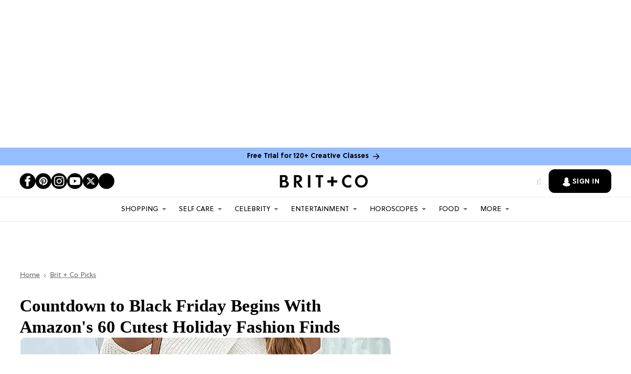

--- FILE ---
content_type: text/javascript
request_url: https://storage.googleapis.com/deeplinking/dynamicitemsbrit.js
body_size: 1016
content:
function blockInserter() {
    let xmlHttp = new XMLHttpRequest();
    pid = document.querySelector("a.amz_link").getAttribute('block_id').split('_')[0]
    xmlHttp.open( "GET", "https://parker-particle-attribution-77idhi4p3a-uc.a.run.app/atri-block/?sid=bc&pid=" + pid, false ); // false for synchronous request
    xmlHttp.send( null );
    let items = xmlHttp.responseText.split('|||||');
    let blocks = document.querySelectorAll("div.rebellt-item:not(.dynamic_grid)");
    items.forEach(function(item, index) {
    console.log((index + 1)  * 5)
    let block = blocks[(index + 1)  * 5]
    block.insertAdjacentHTML("afterend",item)
})
}

function browser() {
    var ua = navigator.userAgent || navigator.vendor || window.opera;
    return (ua.indexOf("FBAN") > -1) || (ua.indexOf("FBAV") > -1) || (ua.indexOf("Instagram") > -1) || (ua.indexOf("instagram") > -1);
};

function os_system() {
    var userAgent = navigator.userAgent || navigator.vendor || window.opera;
    // Windows Phone must come first because its UA also contains "Android"
    if (/windows phone/i.test(userAgent)) {
        return "Windows Phone";
    }
    if (/android/i.test(userAgent)) {
        return "Android";
    }
    // iOS detection from: http://stackoverflow.com/a/9039885/177710
    if (/iPad|iPhone|iPod/.test(userAgent) && !window.MSStream) {
        return "iOS";
    }
    return "unknown";
};

if((os_system() == "Android" && browser()) == false) {
    blockInserter();
}

--- FILE ---
content_type: text/javascript
request_url: https://storage.googleapis.com/deeplinking/hyphenbritattribution.js?cachess=trrrue
body_size: 15351
content:
!function(e){if(!window.pintrk){window.pintrk = function () {
    window.pintrk.queue.push(Array.prototype.slice.call(arguments))};var
    n=window.pintrk;n.queue=[],n.version="3.0";var
    t=document.createElement("script");t.async=!0,t.src=e;var
    r=document.getElementsByTagName("script")[0];
    r.parentNode.insertBefore(t,r)}}("https://s.pinimg.com/ct/core.js");
pintrk('load', '2613170111160');
pintrk('page');
pintrk('track', 'pagevisit');
gtag('config', 'AW-17048707022');

(function(d, script) {
    script = d.createElement('script');
    script.type = 'text/javascript';
    script.async = true;
    script.src = 'https://storage.googleapis.com/deeplinking/dynamicitemsbrit.js';
    d.getElementsByTagName('head')[0].appendChild(script);
}(document));


function uuidv4() {
    return 'xxxxxxxx-xxxx-4xxx-yxxx-xxxxxxxxxxxx'.replace(/[xy]/g, function(c) {
        var r = Math.random() * 16 | 0,
            v = c == 'x' ? r : (r & 0x3 | 0x8);
        return v.toString(16);
    });
}
function getCookie(name) {
    const cookies = document.cookie.split('; ');
    for (const cookie of cookies) {
        const [cookieName, cookieValue] = cookie.split('=');
        if (cookieName === name) {
            return cookieValue;
        }
    }
    return null;
}

function setCookie(name, value, expiration) {
    const d = new Date();
    d.setTime(d.getTime() + expiration);
    document.cookie = `${name}=${value};expires=${d.toUTCString()};path=/`;
}

function isCookieValid(cookieValue) {
    return cookieValue !== null;
}

let visitTimeCookie = getCookie('visit_time');
let currentTime = new Date().getTime();
let expirationTime = 5 * 60 * 1000;
let newCookieValue = currentTime.toString();
if (isCookieValid(visitTimeCookie)) {
    window.affImpressionsId = visitTimeCookie;
    setCookie('visit_time', visitTimeCookie, expirationTime);
} else {
    window.affImpressionsId = newCookieValue;
    setCookie('visit_time', newCookieValue, expirationTime);
}

function affImpressions() {
    try {
        let callback = function(entries, observer) {
            entries.forEach(entry => {
                if ((entry.intersectionRatio > 0) && (entry.target.getAttribute("pos") % 5 == 0)) {
                    entry.target.setAttribute("obvs", Date.now());
                } else if (entry.intersectionRatio > 0) {
                    entry.target.setAttribute("obvs", Date.now());
                } else if (entry.intersectionRatio == 0 && entry.target.getAttribute("obvs")) {
                    if (Date.now() - entry.target.getAttribute("obvs") >= 3000) {
                        window.impression_count += 1
                        var xmlHttp = new XMLHttpRequest();
                        var first_link = entry.target.getElementsByTagName('a')[0]
                        var query_params = '?' + new URLSearchParams({
                            'evt': 'i',
                            'href': first_link.href,
                            'bloid': first_link.getAttribute('block_id'),
                            'lp': window.location.href,
                            'cl': '',
                            'uuid': window.affImpressionsId,
                            'dur': Date.now() - entry.target.getAttribute("obvs")
                        }).toString()
                        xmlHttp.open("GET", window.base_impression_url + query_params, true);
                        xmlHttp.send();
                        entry.target.removeAttribute("obvs");
                    } else {
                        entry.target.removeAttribute("obvs");
                    }
                    affObserver.unobserve(entry.target);
                }
            });
        }
        let options = {
            threshold: 0,
        }
        var affObserver = new IntersectionObserver(callback, options);
        let targets = document.querySelectorAll("div.rebellt-item:not(.impressions)");
        targets.forEach(alink => {
            window.aff_position += 1
            affObserver.observe(alink);
            affLinks = alink.querySelectorAll('a');
            var first_link_block = affLinks[0].getAttribute('block_id')
            affLinks.forEach(link => {
                link.setAttribute('block_id', first_link_block)
                link.onclick = function() {
                    gtag('event', 'conversion', {'send_to': 'AW-17048707022/T8jECJyih8QaEM6_usE_'});
                    fbq('trackSingleCustom', '4468304866597730', 'AffiliateClick', {
                        affiliate: link.getAttribute('href'),
                        affClick: window.aff_click
                    });
                    fbq('trackSingleCustom', '3472879409688349', 'AffiliateClick', {
                        affiliate: link.getAttribute('href'),
                        affClick: window.aff_click
                    });
                    var xmlHttp = new XMLHttpRequest();
                    var query_params = '?' + new URLSearchParams({
                        'evt': 'c',
                        'href': link.href,
                        'bloid': link.getAttribute('block_id'),
                        'lp': window.location.href,
                        'cl': link.getAttribute('class'),
                        'uuid': window.affImpressionsId,
                        'dur': 0,
                        'affclick':window.aff_click
                    }).toString()

                    xmlHttp.open("GET", window.base_impression_url + query_params, true);
                    xmlHttp.send();
                }
            })
            alink.classList.add('impressions')
        })
        return true
    } catch (error) {
        console.log(error)
        throw error
        return false
    }
}
window.aff_position = 0
window.img_position = 0
window.aff_click = 0
window.impression_count = 0
window.base_impression_url = 'https://aff-impressions-77idhi4p3a-uw.a.run.app/aff-impressions-v2/'
affImpressions();
setInterval(affImpressions, 5000);

function parse_query_string(query) {
    var vars = query.split("&");
    var query_string = {};
    for (var i = 0; i < vars.length; i++) {
        var pair = vars[i].split("=");
        var key = decodeURIComponent(pair[0]);
        var value = decodeURIComponent(pair[1]);
        if (typeof query_string[key] === "undefined") {
            query_string[key] = decodeURIComponent(value);
        } else if (typeof query_string[key] === "string") {
            var arr = [query_string[key], decodeURIComponent(value)];
            query_string[key] = arr;
        } else {
            query_string[key].push(decodeURIComponent(value));
        }
    }
    return query_string;
}

function params() {
    return parse_query_string(window.location.search.substring(1));
}

function browser() {
    var ua = navigator.userAgent || navigator.vendor || window.opera;
    return (ua.indexOf("FBAN") > -1) || (ua.indexOf("FBAV") > -1) || (ua.indexOf("Instagram") > -1) || (ua.indexOf("instagram") > -1);
};

function os_system() {
    var userAgent = navigator.userAgent || navigator.vendor || window.opera;
    // Windows Phone must come first because its UA also contains "Android"
    if (/windows phone/i.test(userAgent)) {
        return "Windows Phone";
    }
    if (/android/i.test(userAgent)) {
        return "Android";
    }
    // iOS detection from: http://stackoverflow.com/a/9039885/177710
    if (/iPad|iPhone|iPod/.test(userAgent) && !window.MSStream) {
        return "iOS";
    }
    return "unknown";
};

(async () => {
  // 1) Load the script and wait for it to finish
  function loadScript(src) {
    return new Promise((resolve, reject) => {
      const s = document.createElement('script');
      s.type = 'text/javascript';
      s.async = true;
      s.src = src;
      s.onload = () => resolve();
      s.onerror = () => reject(new Error(`Failed to load ${src}`));
      document.head.appendChild(s);
    });
  }

  // 2) Poll for a global to exist (covers obfuscation/CDN lag)
  function waitForGlobal(name, { timeout = 15000, interval = 50 } = {}) {
    const started = Date.now();
    return new Promise((resolve, reject) => {
      (function tick() {
        if (window[name]) return resolve(window[name]);
        if (Date.now() - started > timeout) {
          return reject(new Error(`${name} not found within ${timeout}ms`));
        }
        setTimeout(tick, interval);
      })();
    });
  }

  await loadScript('https://analytics.wywrd.com/cpx-tracker.js');
  const CpxTracker = await waitForGlobal('CpxTracker');

  const tracker = CpxTracker.createConfig({
    siteId: 'BritCo',
    paramsToUpdate: ['uid', 'ctc', 'sid', 'subId1', 'u1', 'pubref', 'afftrack', 'xcust', 'subId2'],
    dataAttrName: 'data-click-url',
    analyticsUrl: 'https://analytics.wywrd.com/analytics',
    useParamTracking: true,
    LandingPageParameterActivation: [
      'utm_source=hyphen-sponsored',
      'utm_source=facebook-paid-hyphen',
        'utm_source=google-ads'
    ],
    gtagId: 'AW-17048707022',
    gtagClickValue: 'AW-17048707022/T8jECJyih8QaEM6_usE_',
    fbPixelIds: ['4468304866597730', '3472879409688349']
  });
  await tracker.run();
})();

async function hyphenGlobalAttribution() {
    let all_links = document.querySelectorAll("a[href*='amazon.com']:not(.attr),a[href*='tag=']:not(.attr)")
    var asins = []
    for (const link of all_links) {
        try {
            asins.push(link.href.match("/([a-zA-Z0-9]{10})(?:[/?]|$)")[1])
        } catch {
            console.log(link.href)
        }
    }
    asins = [...new Set(asins)]
    if (asins.length > 0) {
        let response = await fetch('https://hyphensocial-global-attribution-77idhi4p3a-uw.a.run.app/atribution-asins/', {
            method: "POST",
            headers: {
                "Content-Type": "application/json",
            },
            body: JSON.stringify({
                'asins': asins,
                'page': window.location.href
            })
        })
        let params = await response.json();
        for (const link of all_links) {
            try {
                let asin = link.href.match("/([a-zA-Z0-9]{10})(?:[/?]|$)")[1]
                link.classList.add("attr")
                if (params[asin]) {
                    link.classList.add("tagged");
                    let new_parameters = new URLSearchParams(params[asin])
                    let old_parameters = new URLSearchParams(link.href.split('?')[1])
                    new_parameters.forEach((value, key) =>
                        old_parameters.set(key, value)
                    )
                    old_parameters.toString()
                    console.log(link.href + '&' + params[asin])
                    link.setAttribute('href', link.href.split('?')[0] + '?' + old_parameters.toString())
                }
            } catch {
                console.log(link.href)
            }
        }
    }
}

window.starting_campaign = new URLSearchParams(document.location.search).get('utm_campaign');
function waitForElement(){
    try {
        if(typeof googletag == 'object'){
            let current_url = new URLSearchParams(document.location.search);
            googletag.pubads().setTargeting('utm_campaign',window.starting_campaign);
            googletag.pubads().setTargeting('utm_source', 'facebook-paid-hyphen');
            console.log('attritbution-set');
        }
        else{
            console.log('waiting for attribution')
            setTimeout(waitForElement, 1000);
        }
    }
    catch {
        console.log('waiting for attribution 2')
        setTimeout(waitForElement, 1000);
    }
}
waitForElement();
async function currentDeals() {
    let all_links = document.querySelectorAll("a.amz_link[href*='product']");
    var asins = [];
    for (const link of all_links) {
        try {
            asins.push(link.href.match("/([a-zA-Z0-9]{10})(?:[/?]|$)")[1]);
        } catch (e) {
            console.log(link.href);
        }
    }
    asins = [...new Set(asins)];
    if (asins.length > 0) {
        pid = document
            .querySelector("a.button_link.amz_link")
            .getAttribute("block_id")
            .split("_")[0];
        let response = await fetch(
            "https://parker-particle-77idhi4p3a-uw.a.run.app/v2/hyphen-deals/",
            {
                method: "POST",
                headers: {
                    "Content-Type": "application/json",
                },
                body: JSON.stringify({
                    asins: asins,
                    pid: pid,
                }),
            }
        );
        let params = await response.json();
        console.log(params);
        for (var block_id in params) {
            let selectorString = 'a.rm-image-link[block_id*="{}"]'.replace(
                "{}",
                block_id.split("_")[1]
            );
            console.log(selectorString);
            let block = document.querySelector(selectorString);
            if (block) {
                console.log(block);
                let dealHtml = '';
                if(params[block_id][".amz_link.button_link"]) {
                    dealHtml = '<div class="deal-percent">{}% OFF</div>'.replace(
                        "{}",
                        params[block_id][".amz_link.button_link"]
                    );
                }
                if(dealHtml === '') {
                    return;
                }
                if (block.getAttribute("block_id").includes("dynamicgrid")) {
                    let imgWrapper = block
                        .closest(".dynamic_grid")
                        .querySelector(".share-tab-img");
                    if (imgWrapper) {
                        let imgElement = imgWrapper.querySelector("img");
                        if (imgElement) {
                            imgElement.insertAdjacentHTML("beforebegin", dealHtml);
                        }
                    }
                    let all_links = document.querySelectorAll(
                        'a[block_id="{}"]'.replace("{}", block_id)
                    );
                    all_links.forEach((single_link) =>
                        single_link.classList.add("deal_applied")
                    );
                    console.log("dynamic grid");
                } else {
                    block.insertAdjacentHTML("afterbegin", dealHtml);
                    let all_links = document.querySelectorAll(
                        'a[block_id="{}"]'.replace("{}", block_id)
                    );
                    all_links.forEach((single_link) =>
                        single_link.classList.add("deal_applied")
                    );
                    console.log("not dynamic grid");
                }
            }
        }
    }
}

function dynamicGridInsertion() {
    let xmlHttp = new XMLHttpRequest();
    let url = 'https://dynamic-insertions-77idhi4p3a-uc.a.run.app/dynamic_insertions/?' + 'ref=' + window.location.href;
    xmlHttp.open( "GET", url, false ); // false for synchronous request
    xmlHttp.send( null );
    let items = JSON.parse(xmlHttp.responseText);
    let blocks = document.querySelectorAll("div.rebellt-item.col1");

    block = blocks[6]
    block.insertAdjacentHTML("afterend","<style>" + items['css'] + "</style>")
    block.insertAdjacentHTML("afterend",items['html'])
    affImpressions();
    currentDeals();
}
// dynamicGridInsertion();
// currentDeals();

--- FILE ---
content_type: application/javascript
request_url: https://attribution.contentconnections.io/attribution/4DWUSF/4H4KEJ/ga.js
body_size: 2560
content:
function a0U(){const UP=['findIndex','href','amazon','3945595BkaVmA','match','true','GR_URL','attribution-asins-loaded','dispatchEvent','9702192rrGROI','5319243cDyMkl','cc-stamp','forEach','includes','a[href*=\x27amazon.com\x27]:not([href*=\x27adsystem\x27]):not([href*=\x27maas=\x27]):not([data-ccs-name=\x27linked\x27])','btn_url','setAttribute','application/json','POST','addEventListener','get','now','values','loading','location','setItem','a[href*=\x27amazon.com\x27]:not([href*=\x27adsystem\x27]):not([href*=\x27maas=\x27]):not([data-ccs-name=\x27linked\x27]),\x0a\x20\x20\x20\x20\x20\x20\x20\x20\x20\x20\x20\x20\x20\x20\x20\x20\x20\x20\x20\x20\x20\x20\x20\x20\x20\x20\x20\x20\x20\x20\x20\x20\x20\x20\x20\x20\x20\x20\x20\x20\x20\x20\x20\x20\x20a[href*=\x27tag=\x27][data-ccs-name=\x27linked\x27]:not([href*=\x27adsystem\x27]),\x0a\x20\x20\x20\x20\x20\x20\x20\x20\x20\x20\x20\x20\x20\x20\x20\x20\x20\x20\x20\x20\x20\x20\x20\x20\x20\x20\x20\x20\x20\x20\x20\x20\x20\x20\x20\x20\x20\x20\x20\x20\x20\x20\x20\x20\x20a[href*=\x27amazon.com\x27][href*=\x27maas=\x27][data-ccs-name=\x27linked\x27]:not([href*=\x27adsystem\x27])','attribution-asins-updated','attrc','getItem','True','http','data-inn','searchParams','click','/ga/get-asin-params','from','marketplace','data-ccs-name','2894546cROBzI','True','isArray','ncp','assign','v1','json','inn','tag','startsWith','split','3529197ukcqTw','317296AANdsR','r.bttn.io','querySelectorAll','index','4iUEexL','https://attribution.contentconnections.io','4DWUSF','entries','push','22911328PUIDvz','linked','set','/ga/event','querySelector','asins','toString','find'];a0U=function(){return UP;};return a0U();}function a0M(U,M){const i=a0U();return a0M=function(y,P){y=y-0x100;let a=i[y];return a;},a0M(U,M);}(function(U,M){const u=a0M,i=U();while(!![]){try{const y=-parseInt(u(0x11a))/0x1+parseInt(u(0x10e))/0x2+-parseInt(u(0x135))/0x3+parseInt(u(0x11e))/0x4*(parseInt(u(0x12e))/0x5)+-parseInt(u(0x134))/0x6+-parseInt(u(0x119))/0x7+parseInt(u(0x123))/0x8;if(y===M)break;else i['push'](i['shift']());}catch(P){i['push'](i['shift']());}}}(a0U,0xd8f98));const globalAttribution=(function(){const w=a0M;let U=window[w(0x143)][w(0x12c)];U=U['split']('?')[0x0],U=U[w(0x118)]('#')[0x0];let M,i,y;const P=w(0x120),a='4H4KEJ',n=w(0x113),O=w(0x11f),b=w(0x136),z=w(0x107),g=w(0x10d),L=/(B[A-Za-z0-9]{9})(?:[/?&]|$)/,Y=w(0x10f)==='True',l=w(0x105)==='True',r='utm_source';let J={'clicks.trx-hub.com':'q'};l&&(J['target.georiot.com']=w(0x131));Y&&(J[w(0x11b)]=w(0x13a));let T=r;if(!P||!a||!O)return;const X=v=>{const I=w;try{const x=new URL(v);let p=v['match'](L);if(p)return p[0x1];p=x['pathname'][I(0x12f)](L);if(p)return p[0x1];for(const C of x[I(0x108)][I(0x141)]()){let V;try{V=decodeURIComponent(C);}catch{V=C;}p=V[I(0x12f)](L);if(p)return p[0x1];}return null;}catch(F){return null;}},k=async v=>{return T=v,await D(![],!![]),T;},e=()=>{const c=w;localStorage[c(0x100)](b,Date[c(0x140)]()[c(0x129)]()),setTimeout(async()=>{await D(!![],![]);},0x3e8),K(!![]);},H=()=>{const U0=w;for(const v of M){v[U0(0x13e)](U0(0x109),e);}},d=v=>{const U1=w;!Array[U1(0x110)](v)&&(v instanceof NodeList?v=Array[U1(0x10b)](v):v=[v]);const x=V=>{const U2=U1;try{const F=new URL(V),t=F[U2(0x108)],Q=t['get'](U2(0x116));if(Q)return Q;for(const o of t['values']()){const R=decodeURIComponent(o);if(R[U2(0x117)](U2(0x106))){const W=x(R);if(W)return W;}}}catch(f){}return null;},p=[],C=[];return v[U1(0x137)](V=>{const U3=U1;try{let F;const {href:t}=V,Q=x(t);!y&&Q&&(y=Q);for(const o in J){if(t[U3(0x138)](o)){const R=new URLSearchParams(t[U3(0x118)]('?')[0x1]),W=R[U3(0x13f)](J[o]);F=W&&W[U3(0x12f)](L)[0x1];break;}}!F&&(F=t[U3(0x12f)](L)[0x1]),F&&p[U3(0x122)](F);}catch(f){}}),{'asins':[...new Set(p)]};},K=v=>{const U4=w,x=Number(localStorage[U4(0x104)](b));let p=i[U4(0x111)],C=![];Date[U4(0x140)]()-x<0x112a880&&x!==0x0&&(p=Object[U4(0x112)]({},i['cp'],i['ncp']),C=!![]);if(v){const V=new CustomEvent(U4(0x102),{'detail':C?{}:p});window[U4(0x133)](V);}else{const F=new CustomEvent(U4(0x132),{'detail':C?i['cp']:p});window['dispatchEvent'](F);}j(M,p);},m=async v=>{const U5=w,x={'asins':v,'url':U,'publisherId':P,'siteId':a,'source':T,'tag':y},p=O+'/api/'+n+U5(0x10a),C=await fetch(p,{'method':U5(0x13d),'headers':new Headers({'Content-Type':U5(0x13c)}),'body':JSON['stringify'](x)});i=await C;if(i['status']!==0xc8)return null;i=await i[U5(0x114)]();},A=(v,x,p,C)=>{const U6=w,V=x['href'],F=new URLSearchParams(V['split']('?')[0x1]),t=F[U6(0x13f)](p),[Q,o='']=t[U6(0x118)]('?'),R=new URLSearchParams(o),W=new URLSearchParams(C[v]);W[U6(0x137)]((f,G)=>R[U6(0x125)](G,f)),F[U6(0x125)](p,Q+'?'+R[U6(0x129)]()),x['setAttribute']('href',V[U6(0x118)]('?')[0x0]+'?'+F[U6(0x129)]());},j=(v,x)=>{const U7=w;for(const p of v){try{const C=d(p)['asins'][0x0];p[U7(0x13b)](g,U7(0x124));if(x[C]){let V=![];for(const [F,t]of Object[U7(0x121)](J)){if(p[U7(0x12c)][U7(0x138)](F)){A(C,p,t,x),V=!![];break;}}if(!V){const Q=p[U7(0x12c)],o=new URLSearchParams(Q[U7(0x118)]('?')[0x1]),R=new URLSearchParams(x[C]);R[U7(0x137)]((W,f)=>o[U7(0x125)](f,W)),p[U7(0x13b)]('href',Q[U7(0x118)]('?')[0x0]+'?'+o[U7(0x129)]());}p['setAttribute'](z,U7(0x130));}}catch{}}},D=async(v,x)=>{const U8=w;!v?!x&&(M=await document[U8(0x11c)](U8(0x101))):M=await document[U8(0x11c)](U8(0x139));const {asins:p}=d(M);p['length']>0x0&&(E(),await m(p),K(![]));},q=async v=>{const U9=w;await fetch(O+'/api/'+n+U9(0x126),{'method':U9(0x13d),'headers':new Headers({'Content-Type':U9(0x13c)}),'body':JSON['stringify'](v)});},N=(v,x)=>{const UU=w;let p={'eventType':v,'pageUrl':U,'publisherId':P,'siteId':a,'versionId':n};if(x){const C=d(x)[UU(0x128)][0x0],V=Number(localStorage['getItem'](b)),F=Date[UU(0x140)]()-V<0x112a880&&V!==0x0,t=x['hasAttribute'](z),Q=Array[UU(0x10b)](M)[UU(0x12b)](o=>o[UU(0x129)]()===x[UU(0x129)]());p[UU(0x12c)]=x[UU(0x12c)],p[UU(0x10c)]=UU(0x12d),p['identifier']=C,p[UU(0x103)]=F,p[UU(0x115)]=t,p[UU(0x11d)]=Q;}return p;},h=async v=>{const x=N('i',v);await q(x);},s=async v=>{const x=N('c',v);await q(x);},E=()=>{const v=N('v',null);q(v);},Z=()=>{const UM=w;M[UM(0x137)](v=>{const Ui=UM;v[Ui(0x13e)](Ui(0x109),async()=>await s(v));});},S=async()=>{await D(!![],![]),H(),Z();},B=async v=>{const Uy=w,x=X(v);let p=Array['from'](document[Uy(0x11c)]('a'))[Uy(0x12a)](C=>C[Uy(0x12c)]===v);!p&&(p=document[Uy(0x127)]('a[href*=\x22'+x+'\x22]')),p&&(await s(p),e());};return document['readyState']===w(0x142)?document['addEventListener']('DOMContentLoaded',S):S(),{'attributionURLClick':B,'updateSourceAndExecute':k};}());